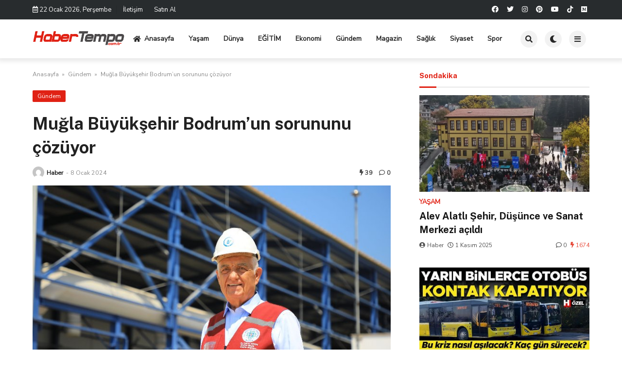

--- FILE ---
content_type: text/html; charset=UTF-8
request_url: https://habertempo.com.tr/mugla-buyuksehir-bodrumun-sorununu-cozuyor/
body_size: 15553
content:

<!doctype html>
<html lang="tr">

<head>
    <meta charset="UTF-8">
    <meta name="viewport" content="width=device-width, initial-scale=1">
    <link rel="profile" href="https://gmpg.org/xfn/11">
    <title>Muğla Büyükşehir Bodrum&#8217;un sorununu çözüyor &#8211; Haber Tempo</title>
<meta name='robots' content='max-image-preview:large' />
<link rel='dns-prefetch' href='//fonts.googleapis.com' />
<link rel="alternate" type="application/rss+xml" title="Haber Tempo &raquo; akışı" href="https://habertempo.com.tr/feed/" />
<link rel="alternate" type="application/rss+xml" title="Haber Tempo &raquo; yorum akışı" href="https://habertempo.com.tr/comments/feed/" />
<link rel="alternate" type="application/rss+xml" title="Haber Tempo &raquo; Muğla Büyükşehir Bodrum&#8217;un sorununu çözüyor yorum akışı" href="https://habertempo.com.tr/mugla-buyuksehir-bodrumun-sorununu-cozuyor/feed/" />
<link rel="alternate" title="oEmbed (JSON)" type="application/json+oembed" href="https://habertempo.com.tr/wp-json/oembed/1.0/embed?url=https%3A%2F%2Fhabertempo.com.tr%2Fmugla-buyuksehir-bodrumun-sorununu-cozuyor%2F" />
<link rel="alternate" title="oEmbed (XML)" type="text/xml+oembed" href="https://habertempo.com.tr/wp-json/oembed/1.0/embed?url=https%3A%2F%2Fhabertempo.com.tr%2Fmugla-buyuksehir-bodrumun-sorununu-cozuyor%2F&#038;format=xml" />
<style id='wp-img-auto-sizes-contain-inline-css'>
img:is([sizes=auto i],[sizes^="auto," i]){contain-intrinsic-size:3000px 1500px}
/*# sourceURL=wp-img-auto-sizes-contain-inline-css */
</style>
<style id='wp-emoji-styles-inline-css'>

	img.wp-smiley, img.emoji {
		display: inline !important;
		border: none !important;
		box-shadow: none !important;
		height: 1em !important;
		width: 1em !important;
		margin: 0 0.07em !important;
		vertical-align: -0.1em !important;
		background: none !important;
		padding: 0 !important;
	}
/*# sourceURL=wp-emoji-styles-inline-css */
</style>
<style id='wp-block-library-inline-css'>
:root{--wp-block-synced-color:#7a00df;--wp-block-synced-color--rgb:122,0,223;--wp-bound-block-color:var(--wp-block-synced-color);--wp-editor-canvas-background:#ddd;--wp-admin-theme-color:#007cba;--wp-admin-theme-color--rgb:0,124,186;--wp-admin-theme-color-darker-10:#006ba1;--wp-admin-theme-color-darker-10--rgb:0,107,160.5;--wp-admin-theme-color-darker-20:#005a87;--wp-admin-theme-color-darker-20--rgb:0,90,135;--wp-admin-border-width-focus:2px}@media (min-resolution:192dpi){:root{--wp-admin-border-width-focus:1.5px}}.wp-element-button{cursor:pointer}:root .has-very-light-gray-background-color{background-color:#eee}:root .has-very-dark-gray-background-color{background-color:#313131}:root .has-very-light-gray-color{color:#eee}:root .has-very-dark-gray-color{color:#313131}:root .has-vivid-green-cyan-to-vivid-cyan-blue-gradient-background{background:linear-gradient(135deg,#00d084,#0693e3)}:root .has-purple-crush-gradient-background{background:linear-gradient(135deg,#34e2e4,#4721fb 50%,#ab1dfe)}:root .has-hazy-dawn-gradient-background{background:linear-gradient(135deg,#faaca8,#dad0ec)}:root .has-subdued-olive-gradient-background{background:linear-gradient(135deg,#fafae1,#67a671)}:root .has-atomic-cream-gradient-background{background:linear-gradient(135deg,#fdd79a,#004a59)}:root .has-nightshade-gradient-background{background:linear-gradient(135deg,#330968,#31cdcf)}:root .has-midnight-gradient-background{background:linear-gradient(135deg,#020381,#2874fc)}:root{--wp--preset--font-size--normal:16px;--wp--preset--font-size--huge:42px}.has-regular-font-size{font-size:1em}.has-larger-font-size{font-size:2.625em}.has-normal-font-size{font-size:var(--wp--preset--font-size--normal)}.has-huge-font-size{font-size:var(--wp--preset--font-size--huge)}.has-text-align-center{text-align:center}.has-text-align-left{text-align:left}.has-text-align-right{text-align:right}.has-fit-text{white-space:nowrap!important}#end-resizable-editor-section{display:none}.aligncenter{clear:both}.items-justified-left{justify-content:flex-start}.items-justified-center{justify-content:center}.items-justified-right{justify-content:flex-end}.items-justified-space-between{justify-content:space-between}.screen-reader-text{border:0;clip-path:inset(50%);height:1px;margin:-1px;overflow:hidden;padding:0;position:absolute;width:1px;word-wrap:normal!important}.screen-reader-text:focus{background-color:#ddd;clip-path:none;color:#444;display:block;font-size:1em;height:auto;left:5px;line-height:normal;padding:15px 23px 14px;text-decoration:none;top:5px;width:auto;z-index:100000}html :where(.has-border-color){border-style:solid}html :where([style*=border-top-color]){border-top-style:solid}html :where([style*=border-right-color]){border-right-style:solid}html :where([style*=border-bottom-color]){border-bottom-style:solid}html :where([style*=border-left-color]){border-left-style:solid}html :where([style*=border-width]){border-style:solid}html :where([style*=border-top-width]){border-top-style:solid}html :where([style*=border-right-width]){border-right-style:solid}html :where([style*=border-bottom-width]){border-bottom-style:solid}html :where([style*=border-left-width]){border-left-style:solid}html :where(img[class*=wp-image-]){height:auto;max-width:100%}:where(figure){margin:0 0 1em}html :where(.is-position-sticky){--wp-admin--admin-bar--position-offset:var(--wp-admin--admin-bar--height,0px)}@media screen and (max-width:600px){html :where(.is-position-sticky){--wp-admin--admin-bar--position-offset:0px}}

/*# sourceURL=wp-block-library-inline-css */
</style><style id='global-styles-inline-css'>
:root{--wp--preset--aspect-ratio--square: 1;--wp--preset--aspect-ratio--4-3: 4/3;--wp--preset--aspect-ratio--3-4: 3/4;--wp--preset--aspect-ratio--3-2: 3/2;--wp--preset--aspect-ratio--2-3: 2/3;--wp--preset--aspect-ratio--16-9: 16/9;--wp--preset--aspect-ratio--9-16: 9/16;--wp--preset--color--black: #000000;--wp--preset--color--cyan-bluish-gray: #abb8c3;--wp--preset--color--white: #ffffff;--wp--preset--color--pale-pink: #f78da7;--wp--preset--color--vivid-red: #cf2e2e;--wp--preset--color--luminous-vivid-orange: #ff6900;--wp--preset--color--luminous-vivid-amber: #fcb900;--wp--preset--color--light-green-cyan: #7bdcb5;--wp--preset--color--vivid-green-cyan: #00d084;--wp--preset--color--pale-cyan-blue: #8ed1fc;--wp--preset--color--vivid-cyan-blue: #0693e3;--wp--preset--color--vivid-purple: #9b51e0;--wp--preset--gradient--vivid-cyan-blue-to-vivid-purple: linear-gradient(135deg,rgb(6,147,227) 0%,rgb(155,81,224) 100%);--wp--preset--gradient--light-green-cyan-to-vivid-green-cyan: linear-gradient(135deg,rgb(122,220,180) 0%,rgb(0,208,130) 100%);--wp--preset--gradient--luminous-vivid-amber-to-luminous-vivid-orange: linear-gradient(135deg,rgb(252,185,0) 0%,rgb(255,105,0) 100%);--wp--preset--gradient--luminous-vivid-orange-to-vivid-red: linear-gradient(135deg,rgb(255,105,0) 0%,rgb(207,46,46) 100%);--wp--preset--gradient--very-light-gray-to-cyan-bluish-gray: linear-gradient(135deg,rgb(238,238,238) 0%,rgb(169,184,195) 100%);--wp--preset--gradient--cool-to-warm-spectrum: linear-gradient(135deg,rgb(74,234,220) 0%,rgb(151,120,209) 20%,rgb(207,42,186) 40%,rgb(238,44,130) 60%,rgb(251,105,98) 80%,rgb(254,248,76) 100%);--wp--preset--gradient--blush-light-purple: linear-gradient(135deg,rgb(255,206,236) 0%,rgb(152,150,240) 100%);--wp--preset--gradient--blush-bordeaux: linear-gradient(135deg,rgb(254,205,165) 0%,rgb(254,45,45) 50%,rgb(107,0,62) 100%);--wp--preset--gradient--luminous-dusk: linear-gradient(135deg,rgb(255,203,112) 0%,rgb(199,81,192) 50%,rgb(65,88,208) 100%);--wp--preset--gradient--pale-ocean: linear-gradient(135deg,rgb(255,245,203) 0%,rgb(182,227,212) 50%,rgb(51,167,181) 100%);--wp--preset--gradient--electric-grass: linear-gradient(135deg,rgb(202,248,128) 0%,rgb(113,206,126) 100%);--wp--preset--gradient--midnight: linear-gradient(135deg,rgb(2,3,129) 0%,rgb(40,116,252) 100%);--wp--preset--font-size--small: 13px;--wp--preset--font-size--medium: 20px;--wp--preset--font-size--large: 36px;--wp--preset--font-size--x-large: 42px;--wp--preset--spacing--20: 0.44rem;--wp--preset--spacing--30: 0.67rem;--wp--preset--spacing--40: 1rem;--wp--preset--spacing--50: 1.5rem;--wp--preset--spacing--60: 2.25rem;--wp--preset--spacing--70: 3.38rem;--wp--preset--spacing--80: 5.06rem;--wp--preset--shadow--natural: 6px 6px 9px rgba(0, 0, 0, 0.2);--wp--preset--shadow--deep: 12px 12px 50px rgba(0, 0, 0, 0.4);--wp--preset--shadow--sharp: 6px 6px 0px rgba(0, 0, 0, 0.2);--wp--preset--shadow--outlined: 6px 6px 0px -3px rgb(255, 255, 255), 6px 6px rgb(0, 0, 0);--wp--preset--shadow--crisp: 6px 6px 0px rgb(0, 0, 0);}:where(.is-layout-flex){gap: 0.5em;}:where(.is-layout-grid){gap: 0.5em;}body .is-layout-flex{display: flex;}.is-layout-flex{flex-wrap: wrap;align-items: center;}.is-layout-flex > :is(*, div){margin: 0;}body .is-layout-grid{display: grid;}.is-layout-grid > :is(*, div){margin: 0;}:where(.wp-block-columns.is-layout-flex){gap: 2em;}:where(.wp-block-columns.is-layout-grid){gap: 2em;}:where(.wp-block-post-template.is-layout-flex){gap: 1.25em;}:where(.wp-block-post-template.is-layout-grid){gap: 1.25em;}.has-black-color{color: var(--wp--preset--color--black) !important;}.has-cyan-bluish-gray-color{color: var(--wp--preset--color--cyan-bluish-gray) !important;}.has-white-color{color: var(--wp--preset--color--white) !important;}.has-pale-pink-color{color: var(--wp--preset--color--pale-pink) !important;}.has-vivid-red-color{color: var(--wp--preset--color--vivid-red) !important;}.has-luminous-vivid-orange-color{color: var(--wp--preset--color--luminous-vivid-orange) !important;}.has-luminous-vivid-amber-color{color: var(--wp--preset--color--luminous-vivid-amber) !important;}.has-light-green-cyan-color{color: var(--wp--preset--color--light-green-cyan) !important;}.has-vivid-green-cyan-color{color: var(--wp--preset--color--vivid-green-cyan) !important;}.has-pale-cyan-blue-color{color: var(--wp--preset--color--pale-cyan-blue) !important;}.has-vivid-cyan-blue-color{color: var(--wp--preset--color--vivid-cyan-blue) !important;}.has-vivid-purple-color{color: var(--wp--preset--color--vivid-purple) !important;}.has-black-background-color{background-color: var(--wp--preset--color--black) !important;}.has-cyan-bluish-gray-background-color{background-color: var(--wp--preset--color--cyan-bluish-gray) !important;}.has-white-background-color{background-color: var(--wp--preset--color--white) !important;}.has-pale-pink-background-color{background-color: var(--wp--preset--color--pale-pink) !important;}.has-vivid-red-background-color{background-color: var(--wp--preset--color--vivid-red) !important;}.has-luminous-vivid-orange-background-color{background-color: var(--wp--preset--color--luminous-vivid-orange) !important;}.has-luminous-vivid-amber-background-color{background-color: var(--wp--preset--color--luminous-vivid-amber) !important;}.has-light-green-cyan-background-color{background-color: var(--wp--preset--color--light-green-cyan) !important;}.has-vivid-green-cyan-background-color{background-color: var(--wp--preset--color--vivid-green-cyan) !important;}.has-pale-cyan-blue-background-color{background-color: var(--wp--preset--color--pale-cyan-blue) !important;}.has-vivid-cyan-blue-background-color{background-color: var(--wp--preset--color--vivid-cyan-blue) !important;}.has-vivid-purple-background-color{background-color: var(--wp--preset--color--vivid-purple) !important;}.has-black-border-color{border-color: var(--wp--preset--color--black) !important;}.has-cyan-bluish-gray-border-color{border-color: var(--wp--preset--color--cyan-bluish-gray) !important;}.has-white-border-color{border-color: var(--wp--preset--color--white) !important;}.has-pale-pink-border-color{border-color: var(--wp--preset--color--pale-pink) !important;}.has-vivid-red-border-color{border-color: var(--wp--preset--color--vivid-red) !important;}.has-luminous-vivid-orange-border-color{border-color: var(--wp--preset--color--luminous-vivid-orange) !important;}.has-luminous-vivid-amber-border-color{border-color: var(--wp--preset--color--luminous-vivid-amber) !important;}.has-light-green-cyan-border-color{border-color: var(--wp--preset--color--light-green-cyan) !important;}.has-vivid-green-cyan-border-color{border-color: var(--wp--preset--color--vivid-green-cyan) !important;}.has-pale-cyan-blue-border-color{border-color: var(--wp--preset--color--pale-cyan-blue) !important;}.has-vivid-cyan-blue-border-color{border-color: var(--wp--preset--color--vivid-cyan-blue) !important;}.has-vivid-purple-border-color{border-color: var(--wp--preset--color--vivid-purple) !important;}.has-vivid-cyan-blue-to-vivid-purple-gradient-background{background: var(--wp--preset--gradient--vivid-cyan-blue-to-vivid-purple) !important;}.has-light-green-cyan-to-vivid-green-cyan-gradient-background{background: var(--wp--preset--gradient--light-green-cyan-to-vivid-green-cyan) !important;}.has-luminous-vivid-amber-to-luminous-vivid-orange-gradient-background{background: var(--wp--preset--gradient--luminous-vivid-amber-to-luminous-vivid-orange) !important;}.has-luminous-vivid-orange-to-vivid-red-gradient-background{background: var(--wp--preset--gradient--luminous-vivid-orange-to-vivid-red) !important;}.has-very-light-gray-to-cyan-bluish-gray-gradient-background{background: var(--wp--preset--gradient--very-light-gray-to-cyan-bluish-gray) !important;}.has-cool-to-warm-spectrum-gradient-background{background: var(--wp--preset--gradient--cool-to-warm-spectrum) !important;}.has-blush-light-purple-gradient-background{background: var(--wp--preset--gradient--blush-light-purple) !important;}.has-blush-bordeaux-gradient-background{background: var(--wp--preset--gradient--blush-bordeaux) !important;}.has-luminous-dusk-gradient-background{background: var(--wp--preset--gradient--luminous-dusk) !important;}.has-pale-ocean-gradient-background{background: var(--wp--preset--gradient--pale-ocean) !important;}.has-electric-grass-gradient-background{background: var(--wp--preset--gradient--electric-grass) !important;}.has-midnight-gradient-background{background: var(--wp--preset--gradient--midnight) !important;}.has-small-font-size{font-size: var(--wp--preset--font-size--small) !important;}.has-medium-font-size{font-size: var(--wp--preset--font-size--medium) !important;}.has-large-font-size{font-size: var(--wp--preset--font-size--large) !important;}.has-x-large-font-size{font-size: var(--wp--preset--font-size--x-large) !important;}
/*# sourceURL=global-styles-inline-css */
</style>

<style id='classic-theme-styles-inline-css'>
/*! This file is auto-generated */
.wp-block-button__link{color:#fff;background-color:#32373c;border-radius:9999px;box-shadow:none;text-decoration:none;padding:calc(.667em + 2px) calc(1.333em + 2px);font-size:1.125em}.wp-block-file__button{background:#32373c;color:#fff;text-decoration:none}
/*# sourceURL=/wp-includes/css/classic-themes.min.css */
</style>
<link rel='stylesheet' id='temajet-core-css' href='https://habertempo.com.tr/wp-content/plugins/temajet-core/assets/style.css?ver=6.9' media='all' />
<link rel='stylesheet' id='temajet-style-css' href='https://habertempo.com.tr/wp-content/themes/temajet/style.css?ver=1.7.3' media='all' />
<link rel='stylesheet' id='temajet-styles-css' href='https://habertempo.com.tr/wp-content/themes/temajet/assets/css/style.css?ver=1.7.3' media='all' />
<link rel='stylesheet' id='temajet-media-css' href='https://habertempo.com.tr/wp-content/themes/temajet/assets/css/media.css?ver=1.7.3' media='all' />
<link rel='stylesheet' id='temajet-column-css' href='https://habertempo.com.tr/wp-content/themes/temajet/assets/css/column.css?ver=1.7.3' media='all' />
<link rel='stylesheet' id='font-awesome-css' href='https://habertempo.com.tr/wp-content/themes/temajet/assets/css/fa-all.min.css?ver=6.9' media='all' />
<link rel='stylesheet' id='owl-carousel-css' href='https://habertempo.com.tr/wp-content/themes/temajet/assets/css/owl.carousel.min.css?ver=6.9' media='all' />
<link rel='stylesheet' id='owl-theme-css' href='https://habertempo.com.tr/wp-content/themes/temajet/assets/css/owl.theme.default.min.css?ver=6.9' media='all' />
<link rel='stylesheet' id='csf-google-web-fonts-css' href='//fonts.googleapis.com/css?family=Nunito%20Sans:400%7CPublic%20Sans:500,700%7COpen%20Sans:400,600,700&#038;display=swap' media='all' />
<script src="https://habertempo.com.tr/wp-includes/js/jquery/jquery.min.js?ver=3.7.1" id="jquery-core-js"></script>
<script src="https://habertempo.com.tr/wp-includes/js/jquery/jquery-migrate.min.js?ver=3.4.1" id="jquery-migrate-js"></script>
<link rel="https://api.w.org/" href="https://habertempo.com.tr/wp-json/" /><link rel="alternate" title="JSON" type="application/json" href="https://habertempo.com.tr/wp-json/wp/v2/posts/3418" /><link rel="EditURI" type="application/rsd+xml" title="RSD" href="https://habertempo.com.tr/xmlrpc.php?rsd" />
<meta name="generator" content="WordPress 6.9" />
<link rel="canonical" href="https://habertempo.com.tr/mugla-buyuksehir-bodrumun-sorununu-cozuyor/" />
<link rel='shortlink' href='https://habertempo.com.tr/?p=3418' />
<link rel="pingback" href="https://habertempo.com.tr/xmlrpc.php"><style id="temajet-opt-custom-css"></style><style type="text/css">:root{--main-color:#e02114!important;}nav.navbar-top, nav.navbar-top ul.sub-menu{background-color:#282c2e!important;}.navbar-top i, .navbar-top-date, .navbar-top-menu > li > a{color:#ffffff!important;}.navbar-top a:hover{color:#12c5c3!important;}.jet-main-navbar-wrapper{background-color:#ffffff!important;}.jet-widget-title h3, .jet-main-footer .widgettitle{color:#ffffff!important;}.jet-footer a{color:#ffffff!important;}.jet-footer a:hover{color:#1fb9fb!important;}html{font-family:"Nunito Sans"!important;font-weight:normal!important;}#masthead :is(h1, h2, h3, h4, h5, h6, a, span, li, p){font-family:"Public Sans"!important;font-weight:500!important;}h1, h2, h3, h4, h5, h6{font-family:"Public Sans"!important;font-weight:700!important;}.entry-content.jet-single-text{font-family:"Nunito Sans"!important;font-weight:normal!important;}</style><link rel="icon" href="https://habertempo.com.tr/wp-content/uploads/2023/12/cropped-htfaviconn-32x32.png" sizes="32x32" />
<link rel="icon" href="https://habertempo.com.tr/wp-content/uploads/2023/12/cropped-htfaviconn-192x192.png" sizes="192x192" />
<link rel="apple-touch-icon" href="https://habertempo.com.tr/wp-content/uploads/2023/12/cropped-htfaviconn-180x180.png" />
<meta name="msapplication-TileImage" content="https://habertempo.com.tr/wp-content/uploads/2023/12/cropped-htfaviconn-270x270.png" />
    </head>

<body class="wp-singular post-template-default single single-post postid-3418 single-format-standard wp-embed-responsive wp-theme-temajet no-sidebar">
            <div id="page" class="site">
        <a class="skip-link screen-reader-text" href="#primary">Skip to content</a>

        <header id="masthead" class="site-header">
            
                <nav class="navbar-top">
                    <div class="container">
                        <div class="navbar-top-bg">
                            <div class="navbar-top-nav">
                                                            <i class="far fa-calendar-alt"></i>
                                <span class="navbar-top-date">22 Ocak 2026, Perşembe</span>
                            <ul id="menu-ust-menu" class="navbar-top-menu"><li id="menu-item-2742" class="menu-item menu-item-type-custom menu-item-object-custom menu-item-2742"><a href="#">İletişim</a></li>
<li id="menu-item-2743" class="menu-item menu-item-type-custom menu-item-object-custom menu-item-2743"><a href="https://www.temajet.com/temajet-wordpress-temasi/">Satın Al</a></li>
</ul>                            </div>
                                    
                                                    <div class="navbar-top-social">
                                <ul>
                                                                            <li>
                                            <a href="#"><i class="fab fa-facebook"></i></a>
                                        </li>
                                                                                                                <li>
                                            <a href="#"><i class="fab fa-twitter"></i></a>
                                        </li>
                                                                                                                <li>
                                            <a href="#"><i
                                                    class="fab fa-instagram"></i></a>
                                        </li>
                                                                                                                <li>
                                            <a href="#"><i
                                                    class="fab fa-pinterest"></i></a>
                                        </li>
                                                                                                                <li>
                                            <a href="#"><i class="fab fa-youtube"></i></a>
                                        </li>
                                                                                                                                                                                        <li>
                                            <a href="#"><i class="fab fa-tiktok"></i></a>
                                        </li>
                                                                                                                                                                                                                                                                <li>
                                            <a href="#"><i class="fab fa-medium"></i></a>
                                        </li>
                                                                                                        </ul>
                            </div>
                                                </div>
                    </div>
                </nav>
                        

<div class="jet-main-navbar-wrapper">
    <div class="container">
        <div class="jet-main-navbar header-2 ">
            
<div class="logo">
    <a class="logo-anchor" href="https://habertempo.com.tr/" title="Haber Tempo">
        <img style="max-height:65px;" class="jet-logo" src="https://habertempo.com.tr/wp-content/uploads/2023/12/habertempologo.png" 
                        alt="" 
                        title="habertempologo"
                        width=""
                        height=""><img style="max-height:65px;" class="jet-dark-logo" src="https://habertempo.com.tr/wp-content/uploads/2023/12/habertempokoyu.png" 
                        alt="" 
                        title="habertempokoyu"
                        width=""
                        height="">    </a>
</div><div class="jet-header-2-left">            <nav class="jet-navbar-main navbar-style-2">
                <ul id="menu-ana-menu" class="navbar-main-ul"><li id="menu-item-2663" class="menu-item menu-item-type-post_type menu-item-object-page menu-item-home menu-item-2663"><a href="https://habertempo.com.tr/"><i class="fas fa-home"></i>Anasayfa</a></li>
<li id="menu-item-2826" class="menu-item menu-item-type-taxonomy menu-item-object-category menu-item-2826"><a href="https://habertempo.com.tr/category/yasam/">Yaşam</a></li>
<li id="menu-item-2939" class="menu-item menu-item-type-taxonomy menu-item-object-category menu-item-2939"><a href="https://habertempo.com.tr/category/dunya/">Dünya</a></li>
<li id="menu-item-2940" class="menu-item menu-item-type-taxonomy menu-item-object-category menu-item-2940"><a href="https://habertempo.com.tr/category/egitim/">EĞİTİM</a></li>
<li id="menu-item-2941" class="menu-item menu-item-type-taxonomy menu-item-object-category menu-item-2941"><a href="https://habertempo.com.tr/category/ekonomi/">Ekonomi</a></li>
<li id="menu-item-2942" class="menu-item menu-item-type-taxonomy menu-item-object-category current-post-ancestor current-menu-parent current-post-parent menu-item-2942"><a href="https://habertempo.com.tr/category/gundem/">Gündem</a></li>
<li id="menu-item-2943" class="menu-item menu-item-type-taxonomy menu-item-object-category menu-item-2943"><a href="https://habertempo.com.tr/category/magazin/">Magazin</a></li>
<li id="menu-item-2944" class="menu-item menu-item-type-taxonomy menu-item-object-category menu-item-2944"><a href="https://habertempo.com.tr/category/saglik/">Sağlık</a></li>
<li id="menu-item-2945" class="menu-item menu-item-type-taxonomy menu-item-object-category menu-item-2945"><a href="https://habertempo.com.tr/category/siyaset/">Siyaset</a></li>
<li id="menu-item-2946" class="menu-item menu-item-type-taxonomy menu-item-object-category menu-item-2946"><a href="https://habertempo.com.tr/category/spor/">Spor</a></li>
</ul>            </nav>
                        <div class="jet-navbar-main-right">
                <ul class="jet-navbar-buttons button-style-2">
                                        <li class="nav-button-item">
                        <i id="header-search-btn" class="fas fa-search"></i>
                        <div id="navSearch">
                            <form action="https://habertempo.com.tr/" method="get">
                                <input class="search" type="text" size="40" name="s" id="s"
                                    placeholder="Arama yap..."
                                    value="" />
                                <button type="submit" id="searchsubmit" value="Search"><i
                                        class="fas fa-search"></i></button>
                            </form>
                        </div>
                    </li>
                                        <li class="nav-button-item" id="theme-button">
                        <i class="fas fa-moon"></i>
                    </li>
                                        <li class="nav-button-item" onclick="mobileMenuFunction()">
                        <i class="fas fa-bars"></i>
                    </li>
                                    </ul>
            </div>
                        </div>        </div>
    </div>
</div>
        </header><!-- #masthead -->

        <header class="mobile-header">
            <div class="sm-screen-menu">
                <div class="sm-screen-start">
                    <button id="nmMenu" onclick="mobileMenuFunction()" class="navbar-main-btn">
                        <i class="fas fa-bars"></i>
                    </button>
                </div>
                <div class="sm-screen-logo">
                    <a href="https://habertempo.com.tr/" title="Haber Tempo">
                        <img class="jet-logo" src="https://habertempo.com.tr/wp-content/uploads/2023/12/habertempologo.png" 
                                        alt="" 
                                        title="habertempologo"
                                        width=""
                                        height=""><img class="jet-dark-logo" src="https://habertempo.com.tr/wp-content/uploads/2023/12/habertempokoyu.png" 
                                        alt="" 
                                        title="habertempokoyu"
                                        width=""
                                        height="">                    </a>
                </div>
                <div class="sm-screen-end">
                    <button id="theme-button-mobile" class="navbar-main-btn change-theme fas fa-moon"></button>
                </div>
            </div>
        </header>

        
        <div id="mobileMenu" class="mobile-dark" style="transform: translateX(-120%)">
            <div class="mobile-menu-btn">
                <button id="mobilePowerBtn" onclick="mobilePower()">
                    <i class="fas fa-times"></i>
                </button>
            </div>
                        <div class="mobile-menu-search">
                <form action="https://habertempo.com.tr/" method="get">
                    <input class="search" type="text" size="40" name="s" id="s" placeholder="Arama yap..."
                        value="" />
                    <button type="submit" id="searchsubmit" value="Arama Yap"><i
                            class="fas fa-search"></i></button>
                </form>
            </div>
                        <div class="mobile-menu-nav">
                <ul id="menu-ana-menu-1" class="mobil-menu-ul"><li class="menu-item menu-item-type-post_type menu-item-object-page menu-item-home menu-item-2663"><a href="https://habertempo.com.tr/">Anasayfa</a></li>
<li class="menu-item menu-item-type-taxonomy menu-item-object-category menu-item-2826"><a href="https://habertempo.com.tr/category/yasam/">Yaşam</a></li>
<li class="menu-item menu-item-type-taxonomy menu-item-object-category menu-item-2939"><a href="https://habertempo.com.tr/category/dunya/">Dünya</a></li>
<li class="menu-item menu-item-type-taxonomy menu-item-object-category menu-item-2940"><a href="https://habertempo.com.tr/category/egitim/">EĞİTİM</a></li>
<li class="menu-item menu-item-type-taxonomy menu-item-object-category menu-item-2941"><a href="https://habertempo.com.tr/category/ekonomi/">Ekonomi</a></li>
<li class="menu-item menu-item-type-taxonomy menu-item-object-category current-post-ancestor current-menu-parent current-post-parent menu-item-2942"><a href="https://habertempo.com.tr/category/gundem/">Gündem</a></li>
<li class="menu-item menu-item-type-taxonomy menu-item-object-category menu-item-2943"><a href="https://habertempo.com.tr/category/magazin/">Magazin</a></li>
<li class="menu-item menu-item-type-taxonomy menu-item-object-category menu-item-2944"><a href="https://habertempo.com.tr/category/saglik/">Sağlık</a></li>
<li class="menu-item menu-item-type-taxonomy menu-item-object-category menu-item-2945"><a href="https://habertempo.com.tr/category/siyaset/">Siyaset</a></li>
<li class="menu-item menu-item-type-taxonomy menu-item-object-category menu-item-2946"><a href="https://habertempo.com.tr/category/spor/">Spor</a></li>
</ul>            </div>
            <div class="mobile-menu-text">
                            </div>
        </div>

        <h1 class="h1-off">Haber Tempo</h1>

	<main id="primary" class="site-main">

		
<article id="post-3418" class="post-3418 post type-post status-publish format-standard has-post-thumbnail hentry category-gundem tag-son-dakika">

    <div id="jet-home-area" class="container post-layout-1 right-sidebar">

            
        <div class="row">

            
            <div id="jet-home-main" class="jet-single-area">
                                <div class="entry-header">
                    
                    <div class="jet-breadcrumb">
    <ol>
        <li><a href="https://habertempo.com.tr/">Anasayfa</a></li>
        <li> &raquo; </li>
        <li><a href="https://habertempo.com.tr/category/gundem/">Gündem</a>
        </li>
        <li> &raquo; </li>
        <li>Muğla Büyükşehir Bodrum&#8217;un sorununu çözüyor</li>
    </ol>
</div><script type="application/ld+json">{
"@context": "https://schema.org/",
"@type": "BreadcrumbList",
"itemListElement": [{
"@type": "ListItem",
"position": 1,
"name": "Anasayfa",
"item": "https://habertempo.com.tr/"
},{
"@type": "ListItem",
"position": 2,
"name": "Gündem",
"item": "https://habertempo.com.tr/category/gundem/"
},{
"@type": "ListItem",
"position": 3,
"name": "Muğla Büyükşehir Bodrum&#8217;un sorununu çözüyor",
"item": "https://habertempo.com.tr/mugla-buyuksehir-bodrumun-sorununu-cozuyor/"
}]
}
</script><script type="application/ld+json">{
"@context": "https://schema.org",
"@type": "BlogPosting",
"headline": "Muğla Büyükşehir Bodrum&#8217;un sorununu çözüyor",
"image": "https://habertempo.com.tr/wp-content/uploads/2024/01/Mugla-Buyuksehir-Bodrumun-sorununu-cozuyor.jpg",
"author": {
"@type": "Person",
"name": "Haber"
},
"publisher": {
"@type": "Organization",
"name": "Haber Tempo",
"logo": {
"@type": "ImageObject",
"url":
"https://habertempo.com.tr/wp-content/themes/temajet/assets/img/logo.png"
}
},
"datePublished": "2024-01-08T14:58:34+03:00",
"dateModified": "2024-01-08T14:58:34+03:00"
}
</script><div class="jet-single-cat"><a href="https://habertempo.com.tr/category/gundem/" rel="category tag">Gündem</a></div><div class="jet-single-heading"><h1>Muğla Büyükşehir Bodrum&#8217;un sorununu çözüyor</h1></div><style>
</style>
<div class="jet-single-meta">
    <div class="jet-meta-left">
        <a class="jet-single-author-img" href="https://habertempo.com.tr/author/admin/"
            title="Haber">
            <img src="https://secure.gravatar.com/avatar/122b7c6a102ef400c4eabc17bdbcdad6a8c0a2b1a752990ecd012e4f3cfa3678?s=96&#038;d=mm&#038;r=g"
                alt="Haber" width="24" height="24">
        </a>
        <a href="https://habertempo.com.tr/author/admin/"
            title="Haber"
            class="single-author">Haber</a>
        <em>-</em>
        <span class="posted-on"><time class="entry-date published updated" datetime="2024-01-08T14:58:34+03:00">8 Ocak 2024</time></span>    </div>
    <div class="jet-meta-right">
        <span><i class="fas fa-bolt"></i> 39</span>                    <span><i class="far fa-comment"></i> 0</span>
                    </div>
</div><div class="post-thumbnail jet-single-thumb"><img width="750" height="500" src="https://habertempo.com.tr/wp-content/uploads/2024/01/Mugla-Buyuksehir-Bodrumun-sorununu-cozuyor.jpg" class="attachment-post-thumbnail size-post-thumbnail wp-post-image" alt="" decoding="async" loading="lazy" srcset="https://habertempo.com.tr/wp-content/uploads/2024/01/Mugla-Buyuksehir-Bodrumun-sorununu-cozuyor.jpg 750w, https://habertempo.com.tr/wp-content/uploads/2024/01/Mugla-Buyuksehir-Bodrumun-sorununu-cozuyor-300x200.jpg 300w" sizes="auto, (max-width: 750px) 100vw, 750px" /></div>
                </div>
                
                <div class="entry-content jet-single-text">
                    
                    <p><img decoding="async" src="https://habertempo.com.tr/wp-content/uploads/2024/01/Mugla-Buyuksehir-Bodrumun-sorununu-cozuyor.jpg" /></p>
<div id="newsContent" property="articleBody">
<p>Muğla Büyükşehir Belediyesi Su ve Kanalizasyon idaresi (MUSKİ) Genel Müdürlüğü ekipleri Bodrum’un en büyük sorunu olan içme suyu problemini ortadan kaldırmak için çalışmalarını sürdürüyor. Bölgeye ilave su sağlamak için birçok farklı projeyi hayata geçiren ekipler son olarak yeni çalışmaları hayata hizmete sunuyor.</p>
<p>Büyükşehir Belediyesi, Geyik Barajını, Elektrik Üretim Anonim Şirketinden (EÜAŞ) satın alıp buradaki suyun tamamını Bodrum’a aktarmayı amaçlıyor.</p>
<p>Muğla Büyükşehir Belediyesi MUSKİ Genel Müdürlüğü ekipleri, Bodrum’da su iletiminin mümkün olmaması nedeniyle DSİ tarafından kapatılmak zorunda kalınan iki baraja önlem olarak birçok farklı projeyi hayata geçirdi. Ekipler Akgedik Barajından Bodrum’a su aktarımı için yeni içme suyu hattı ve depo yaparak Yarımada’ya önemli miktarda su sağladı. Ayrıca Sazköy ve diğer farklı su kaynaklarında yapılan çalışmalarla da Bodrum’a önemli miktarda su iletimi yapıldı.</p>
<p>Yeraltı su kaynaklarının sisteme dahil edilmesinin yanı sıra ekipler tarafından mevcut su gözlerinde ve içme suyu arıtma tesislerinde iyileştirmeler yapılarak sisteme daha fazla su kazandırılmasının yanı sıra Bodrum’un gelecek nüfus projeksiyonu göz önüne alınarak yeni projelere başlandı.</p>
<p>Büyükşehir Belediyesi tarafından yapılan çalışmalar kapsamında Bodrum’un 2041 ve 2054 yıllarına kadar içme suyu sorununun bilimsel yönleriyle ele alındı.</p>
<p>İlave ana su temini sağlanması için yapılan hesaplamalara göre 2041 yılına kadar Bodrum’un içme suyu ihtiyacının 52 milyon metreküp olduğu belirlenirkenbu kapsamda birçok farklı projenin hayata geçirilmesi planlanıyor.</p>
<p>Bunlardan en önemlisi ise Geyik Barajının,Büyükşehir Belediyesi satın alınarakbaraj suyunun tamamen Bodrum’a içme suyu olarak aktarılması projesi olacak. Bu kapsamda Büyükşehir Belediyesi tarafından Geyik Barajının kamulaştırılması için gerekli işlemler yapılıyor. Baraj,EÜAŞ’den satın alındığı taktirde buradaki su sadece Bodrum’un kullanımına sunulacak ve İlçedeki su açığının çok büyük bir kısmı giderilecek.</p>
<p>Bunun yanı sıra Mumucular Barajı etrafında bulunan tüm mahallelere kanalizasyon şebekesi yapılarak evsel atıksu kirliliğinin önlenmesi ayrıca farklı noktalardaki dereler üzerinde çalışma yapılıp bunların Mumcular Barajına akmasının sağlanması içinde çalışmalar yapılıyor. Yine aynı çalışma kapsamında yağmur suyu hasadı gibifarklı çözüm çalışmalarda yapılacağı vurgulanıyor.</p>
<p>Bunun yanı sıra DSİ ana isale hatlarında da taşıma kapasitesinin arttırılması için birçok farklı noktada terfi istasyonları ve yeni hat düzenlemeleri yapılacağı da belirtiliyor.</p>
</p></div>
<p> <b>Kaynak :</b> www.igfhaber.com</p>

                </div>

                <div class="entry-footer">
                    <div class="jet-single-tags"><span class="tags"><i class="fas fa-tag"></i>Etiketler</span><span class="tags"><a href="https://habertempo.com.tr/haber/son-dakika/" rel="tag">Son Dakika</a></span></div><div class="jet-single-shares">
    <ul>
        <li class="share">
                <button><i class="fas fa-share-alt"></i></button>
        </li>
        <li class="facebook" title="Facebook'ta Paylaş"><button class="button"
                data-sharer="facebook" data-url="https://habertempo.com.tr/mugla-buyuksehir-bodrumun-sorununu-cozuyor/"><i class="fab fa-facebook-f"></i></button>
        </li>
        <li class="twitter" title="Twitter'da Paylaş"><button class="button"
                data-sharer="twitter" data-title="Muğla Büyükşehir Bodrum&#8217;un sorununu çözüyor" data-url="https://habertempo.com.tr/mugla-buyuksehir-bodrumun-sorununu-cozuyor/"><i
                    class="fab fa-twitter"></i></button>
        </li>
        <li class="linkedin" title="LinkedIn'de Paylaş"><button class="button"
                data-sharer="linkedin" data-url="https://habertempo.com.tr/mugla-buyuksehir-bodrumun-sorununu-cozuyor/">
                <i class="fab fa-linkedin"></i></button>
        </li>
        <li class="email" title="E-posta ile Paylaş"><button class="button"
                data-sharer="email" data-title="Muğla Büyükşehir Bodrum&#8217;un sorununu çözüyor" data-url="https://habertempo.com.tr/mugla-buyuksehir-bodrumun-sorununu-cozuyor/"
                data-subject="Bu yazıya göz atmalısın"><i
                    class="fas fa-envelope"></i></button>
        </li>
        <li class="whatsapp" title="WhatsApp'ta Paylaş"><button class="button"
                data-sharer="whatsapp" data-title="Muğla Büyükşehir Bodrum&#8217;un sorununu çözüyor" data-url="https://habertempo.com.tr/mugla-buyuksehir-bodrumun-sorununu-cozuyor/"><i
                    class="fab fa-whatsapp"></i></button>
        </li>
        <li class="telegram" title="Telegram'da Paylaş"><button class="button"
                data-sharer="telegram" data-title="Muğla Büyükşehir Bodrum&#8217;un sorununu çözüyor" data-url="https://habertempo.com.tr/mugla-buyuksehir-bodrumun-sorununu-cozuyor/"><i
                    class="fab fa-telegram"></i></button>
        </li>
        <li class="pinterest" title="Pinterest'te Paylaş"><button class="button"
                data-sharer="pinterest" data-url="https://habertempo.com.tr/mugla-buyuksehir-bodrumun-sorununu-cozuyor/"><i class="fab fa-pinterest"></i></button>
        </li>
        <li class="tumblr" title="Tumblr'da Paylaş"><button class="button"
                data-sharer="tumblr" data-caption="Muğla Büyükşehir Bodrum&#8217;un sorununu çözüyor" data-title="Muğla Büyükşehir Bodrum&#8217;un sorununu çözüyor"
                data-url="https://habertempo.com.tr/mugla-buyuksehir-bodrumun-sorununu-cozuyor/"><i class="fab fa-tumblr"></i></button>
        </li>
            </ul>
</div>
	<nav class="navigation post-navigation" aria-label="Yazılar">
		<h2 class="screen-reader-text">Yazı gezinmesi</h2>
		<div class="nav-links"><div class="nav-previous"><a href="https://habertempo.com.tr/tofas-play-inde-paok-matecoyu-konuk-edecek/" rel="prev">&laquo; Önceki Yazı</a></div><div class="nav-next"><a href="https://habertempo.com.tr/osym-kpss-2023-2-sonuclari-aciklandi/" rel="next">Sonraki Yazı &raquo;</a></div></div>
	</nav>                    
                </div>

                <div class="jet-block-title jet-block-title-5 "><h3><span>İlgili Yazılar</span></h3></div><div class="jet-related-posts"><div class="related-item">
    <div class="related-img">
        <a class="post-thumbnail" href="https://habertempo.com.tr/parshey-com-ile-unisex-sokak-giyimi-alisverisi/" aria-hidden="true" tabindex="-1"
            title="Parshey.com İle Unisex Sokak Giyimi Alışverişi">
            <img src="https://habertempo.com.tr/wp-content/themes/temajet/assets/img/nothumb.jpg" alt="No Thumbnail" width="390" height="220">        </a>
    </div>
    <div class="related-info">
        <h3>
            <a href="https://habertempo.com.tr/parshey-com-ile-unisex-sokak-giyimi-alisverisi/">Parshey.com İle Unisex Sokak Giyimi Alışverişi</a>
        </h3>
        <i class="far fa-clock"></i> <span class="posted-on"><time class="entry-date published updated" datetime="2025-12-01T17:55:55+03:00">1 Aralık 2025</time></span>    </div>
</div><div class="related-item">
    <div class="related-img">
        <a class="post-thumbnail" href="https://habertempo.com.tr/turizm-geliri-ucuncu-ceyrekte-yuzde-39-artti-paket-turlar-turizmin-gozdesi/" aria-hidden="true" tabindex="-1"
            title="Turizm geliri üçüncü çeyrekte yüzde 3,9 arttı&#8230; Paket turlar turizmin gözdesi">
            <img width="450" height="255" src="https://habertempo.com.tr/wp-content/uploads/2025/10/turkiye-nin-turizm-geliri-yilin-ikinci-ceyreginde-yuzde-8-4-artti-1753948603-501_large-450x255.webp" class="attachment-jet-md size-jet-md wp-post-image" alt="Turizm geliri üçüncü çeyrekte yüzde 3,9 arttı&#8230; Paket turlar turizmin gözdesi" decoding="async" loading="lazy" srcset="https://habertempo.com.tr/wp-content/uploads/2025/10/turkiye-nin-turizm-geliri-yilin-ikinci-ceyreginde-yuzde-8-4-artti-1753948603-501_large-450x255.webp 450w, https://habertempo.com.tr/wp-content/uploads/2025/10/turkiye-nin-turizm-geliri-yilin-ikinci-ceyreginde-yuzde-8-4-artti-1753948603-501_large-195x110.webp 195w, https://habertempo.com.tr/wp-content/uploads/2025/10/turkiye-nin-turizm-geliri-yilin-ikinci-ceyreginde-yuzde-8-4-artti-1753948603-501_large-390x220.webp 390w" sizes="auto, (max-width: 450px) 100vw, 450px" />        </a>
    </div>
    <div class="related-info">
        <h3>
            <a href="https://habertempo.com.tr/turizm-geliri-ucuncu-ceyrekte-yuzde-39-artti-paket-turlar-turizmin-gozdesi/">Turizm geliri üçüncü çeyrekte yüzde 3,9 arttı&#8230; Paket turlar turizmin gözdesi</a>
        </h3>
        <i class="far fa-clock"></i> <span class="posted-on"><time class="entry-date published updated" datetime="2025-10-31T21:49:31+03:00">31 Ekim 2025</time></span>    </div>
</div><div class="related-item">
    <div class="related-img">
        <a class="post-thumbnail" href="https://habertempo.com.tr/bosanma-avukati/" aria-hidden="true" tabindex="-1"
            title="Boşanma Avukatı">
            <img width="450" height="255" src="https://habertempo.com.tr/wp-content/uploads/2025/07/Sohbet-kurallari-450x255.jpg" class="attachment-jet-md size-jet-md wp-post-image" alt="Boşanma Avukatı" decoding="async" loading="lazy" srcset="https://habertempo.com.tr/wp-content/uploads/2025/07/Sohbet-kurallari-450x255.jpg 450w, https://habertempo.com.tr/wp-content/uploads/2025/07/Sohbet-kurallari-300x169.jpg 300w, https://habertempo.com.tr/wp-content/uploads/2025/07/Sohbet-kurallari-195x110.jpg 195w, https://habertempo.com.tr/wp-content/uploads/2025/07/Sohbet-kurallari-390x220.jpg 390w" sizes="auto, (max-width: 450px) 100vw, 450px" />        </a>
    </div>
    <div class="related-info">
        <h3>
            <a href="https://habertempo.com.tr/bosanma-avukati/">Boşanma Avukatı</a>
        </h3>
        <i class="far fa-clock"></i> <span class="posted-on"><time class="entry-date published updated" datetime="2025-10-27T12:26:45+03:00">27 Ekim 2025</time></span>    </div>
</div></div><div class="jet-comments-area">
<div id="comments" class="jet-comments-area">

	
</div><!-- #comments -->
<div class="post-comment jet-comment-form">
	<div id="respond" class="comment-respond">
		<div class="jet-block-title jet-block-title-5"><h3><span>Bir yanıt yazın<div style="display:none;"><a rel="nofollow" id="cancel-comment-reply-link" href="/mugla-buyuksehir-bodrumun-sorununu-cozuyor/#respond" style="display:none;">Yanıtı iptal et</a></div></span></h3></div><form action="https://habertempo.com.tr/wp-comments-post.php" method="post" id="commentform" class="comment-form"><p class="comment-notes"><span id="email-notes">E-posta adresiniz yayınlanmayacak.</span> <span class="required-field-message">Gerekli alanlar <span class="required">*</span> ile işaretlenmişlerdir</span></p><textarea id="comment" name="comment" cols="45" rows="8" maxlength="65525" required="required" placeholder="Yorumunuz..."></textarea><input id="author" name="author" type="text" value="" size="30" maxlength="245" placeholder="*Adınız..." required/>
<input id="email" name="email" type="email" value="  " size="30" maxlength="100" aria-describedby="email-notes" placeholder="*E-posta adresiniz..." required/>
<input id="url" name="url" type="url" value="  " size="30" maxlength="200" placeholder="İnternet siteniz..." />
<div class="wp-comment-cookies"><input id="wp-comment-cookies-consent" name="wp-comment-cookies-consent" type="checkbox" value="yes"><label for="wp-comment-cookies-consent" class="mb-3 d-inline ms-1"> Bir dahaki sefere yorum yaptığımda kullanılmak üzere adımı, e-posta adresimi ve web site adresimi bu tarayıcıya kaydet.</label> </div>
<p class="form-submit"><input name="submit" type="submit" id="submit" class="submit" value="Yorum gönder" /> <input type='hidden' name='comment_post_ID' value='3418' id='comment_post_ID' />
<input type='hidden' name='comment_parent' id='comment_parent' value='0' />
</p></form>	</div><!-- #respond -->
	</div></div>
            </div>

            
<aside id="secondary" class="jet-sidebar widget-area">
	<div class="jet-block-title jet-block-title-5"><h3><span>Sondakika</span></h3></div><div class="jet-pm jet-pm-2 row">
<div class="jet-pm-item jet-col-p50 jet-col-p33-fw">
    <div class="jet-pm-img">
        <a class="post-thumbnail" href="https://habertempo.com.tr/alev-alatli-sehir-dusunce-ve-sanat-merkezi-acildi/" title="Alev Alatlı Şehir, Düşünce ve Sanat Merkezi açıldı">
            <img width="450" height="255" src="https://habertempo.com.tr/wp-content/uploads/2025/11/alev-alatli-sehir-dusunce-ve-sanat-merkezi-acildi-1762010955-494_large-450x255.webp" class="attachment-jet-md size-jet-md wp-post-image" alt="Alev Alatlı Şehir, Düşünce ve Sanat Merkezi açıldı" decoding="async" loading="lazy" srcset="https://habertempo.com.tr/wp-content/uploads/2025/11/alev-alatli-sehir-dusunce-ve-sanat-merkezi-acildi-1762010955-494_large-450x255.webp 450w, https://habertempo.com.tr/wp-content/uploads/2025/11/alev-alatli-sehir-dusunce-ve-sanat-merkezi-acildi-1762010955-494_large-195x110.webp 195w, https://habertempo.com.tr/wp-content/uploads/2025/11/alev-alatli-sehir-dusunce-ve-sanat-merkezi-acildi-1762010955-494_large-390x220.webp 390w" sizes="auto, (max-width: 450px) 100vw, 450px" />        </a>
    </div>
    <div class="jet-pm-text">
        <a href="https://habertempo.com.tr/category/yasam/" class="jet-pm-cat"><span>Yaşam</span>
        </a>
        <h2 class="post-title"><a href="https://habertempo.com.tr/alev-alatli-sehir-dusunce-ve-sanat-merkezi-acildi/"
                title="Alev Alatlı Şehir, Düşünce ve Sanat Merkezi açıldı">Alev Alatlı Şehir, Düşünce ve Sanat Merkezi açıldı</a>
        </h2>
        <div class="jet-pm-meta">
            <div class="meta-start">
                <span>
                    <a href="https://habertempo.com.tr/author/admin/">
                        <i class="fas fa-user-circle"></i> Haber                    </a>
                </span>
                <span>
                    <i class="far fa-clock"></i> <span class="posted-on"><time class="entry-date published updated" datetime="2025-11-01T18:43:28+03:00">1 Kasım 2025</time></span>                </span>
            </div>
            <div class="meta-end fwd-none-sm">
                <span><i class="far fa-comment"></i> 0</span>
                <span style="color: #e74c3c;"><i class="fas fa-bolt"></i> 1674</span>
            </div>
        </div>
    </div>
</div>
<div class="jet-pm-item jet-col-p50 jet-col-p33-fw">
    <div class="jet-pm-img">
        <a class="post-thumbnail" href="https://habertempo.com.tr/yarin-binlerce-otobus-kontak-kapatacak-kac-gun-surecek-toplu-tasimada-nasil-sonuclar-ortaya-cikaracak-uzman-isimden-kiymetli-ayrintilar/" title="Yarın binlerce otobüs kontak kapatacak! Kaç gün sürecek? Toplu taşımada nasıl sonuçlar ortaya çıkaracak? Uzman isimden kıymetli ayrıntılar&#8230;">
            <img width="450" height="255" src="https://habertempo.com.tr/wp-content/uploads/2025/06/yarin-binlerce-otobus-kontak-kapatacak-kac-gun-surecek-toplu-tasimada-nasil-sonuclar-ortaya-cikaracak-WpIcl4uk-450x255.jpg" class="attachment-jet-md size-jet-md wp-post-image" alt="Yarın binlerce otobüs kontak kapatacak! Kaç gün sürecek? Toplu taşımada nasıl sonuçlar ortaya çıkaracak? Uzman isimden kıymetli ayrıntılar&#8230;" decoding="async" loading="lazy" srcset="https://habertempo.com.tr/wp-content/uploads/2025/06/yarin-binlerce-otobus-kontak-kapatacak-kac-gun-surecek-toplu-tasimada-nasil-sonuclar-ortaya-cikaracak-WpIcl4uk-450x255.jpg 450w, https://habertempo.com.tr/wp-content/uploads/2025/06/yarin-binlerce-otobus-kontak-kapatacak-kac-gun-surecek-toplu-tasimada-nasil-sonuclar-ortaya-cikaracak-WpIcl4uk-300x170.jpg 300w, https://habertempo.com.tr/wp-content/uploads/2025/06/yarin-binlerce-otobus-kontak-kapatacak-kac-gun-surecek-toplu-tasimada-nasil-sonuclar-ortaya-cikaracak-WpIcl4uk-768x434.jpg 768w, https://habertempo.com.tr/wp-content/uploads/2025/06/yarin-binlerce-otobus-kontak-kapatacak-kac-gun-surecek-toplu-tasimada-nasil-sonuclar-ortaya-cikaracak-WpIcl4uk-195x110.jpg 195w, https://habertempo.com.tr/wp-content/uploads/2025/06/yarin-binlerce-otobus-kontak-kapatacak-kac-gun-surecek-toplu-tasimada-nasil-sonuclar-ortaya-cikaracak-WpIcl4uk-390x220.jpg 390w, https://habertempo.com.tr/wp-content/uploads/2025/06/yarin-binlerce-otobus-kontak-kapatacak-kac-gun-surecek-toplu-tasimada-nasil-sonuclar-ortaya-cikaracak-WpIcl4uk.jpg 800w" sizes="auto, (max-width: 450px) 100vw, 450px" />        </a>
    </div>
    <div class="jet-pm-text">
        <a href="https://habertempo.com.tr/category/yasam/" class="jet-pm-cat"><span>Yaşam</span>
        </a>
        <h2 class="post-title"><a href="https://habertempo.com.tr/yarin-binlerce-otobus-kontak-kapatacak-kac-gun-surecek-toplu-tasimada-nasil-sonuclar-ortaya-cikaracak-uzman-isimden-kiymetli-ayrintilar/"
                title="Yarın binlerce otobüs kontak kapatacak! Kaç gün sürecek? Toplu taşımada nasıl sonuçlar ortaya çıkaracak? Uzman isimden kıymetli ayrıntılar&#8230;">Yarın binlerce otobüs kontak kapatacak! Kaç gün sürecek? Toplu taşımada nasıl sonuçlar ortaya çıkaracak? Uzman isimden kıymetli ayrıntılar&#8230;</a>
        </h2>
        <div class="jet-pm-meta">
            <div class="meta-start">
                <span>
                    <a href="https://habertempo.com.tr/author/admin/">
                        <i class="fas fa-user-circle"></i> Haber                    </a>
                </span>
                <span>
                    <i class="far fa-clock"></i> <span class="posted-on"><time class="entry-date published updated" datetime="2025-06-26T04:23:09+03:00">26 Haziran 2025</time></span>                </span>
            </div>
            <div class="meta-end fwd-none-sm">
                <span><i class="far fa-comment"></i> 0</span>
                <span style="color: #e74c3c;"><i class="fas fa-bolt"></i> 3697</span>
            </div>
        </div>
    </div>
</div>
<div class="jet-pm-item jet-col-p50 jet-col-p33-fw">
    <div class="jet-pm-img">
        <a class="post-thumbnail" href="https://habertempo.com.tr/uzayda-inanilmaz-kesif-yeni-bir-bakteri-tipi-bulundu-bir-ayrinti-var-ki-bilim-insanlari-da-aciklayamiyor-bu-insanlik-icin-neden-degerli/" title="Uzayda inanılmaz keşif: Yeni bir bakteri tipi bulundu.. Bir ayrıntı var ki bilim insanları da açıklayamıyor | Bu insanlık için neden değerli?">
            <img width="450" height="255" src="https://habertempo.com.tr/wp-content/uploads/2025/06/uzayda-inanilmaz-kesif-yeni-bir-bakteri-tipi-bulundu-bir-ayrinti-var-ki-bilim-insanlari-xFBI3qCV-450x255.jpg" class="attachment-jet-md size-jet-md wp-post-image" alt="Uzayda inanılmaz keşif: Yeni bir bakteri tipi bulundu.. Bir ayrıntı var ki bilim insanları da açıklayamıyor | Bu insanlık için neden değerli?" decoding="async" loading="lazy" srcset="https://habertempo.com.tr/wp-content/uploads/2025/06/uzayda-inanilmaz-kesif-yeni-bir-bakteri-tipi-bulundu-bir-ayrinti-var-ki-bilim-insanlari-xFBI3qCV-450x255.jpg 450w, https://habertempo.com.tr/wp-content/uploads/2025/06/uzayda-inanilmaz-kesif-yeni-bir-bakteri-tipi-bulundu-bir-ayrinti-var-ki-bilim-insanlari-xFBI3qCV-300x169.jpg 300w, https://habertempo.com.tr/wp-content/uploads/2025/06/uzayda-inanilmaz-kesif-yeni-bir-bakteri-tipi-bulundu-bir-ayrinti-var-ki-bilim-insanlari-xFBI3qCV-195x110.jpg 195w, https://habertempo.com.tr/wp-content/uploads/2025/06/uzayda-inanilmaz-kesif-yeni-bir-bakteri-tipi-bulundu-bir-ayrinti-var-ki-bilim-insanlari-xFBI3qCV-390x220.jpg 390w" sizes="auto, (max-width: 450px) 100vw, 450px" />        </a>
    </div>
    <div class="jet-pm-text">
        <a href="https://habertempo.com.tr/category/yasam/" class="jet-pm-cat"><span>Yaşam</span>
        </a>
        <h2 class="post-title"><a href="https://habertempo.com.tr/uzayda-inanilmaz-kesif-yeni-bir-bakteri-tipi-bulundu-bir-ayrinti-var-ki-bilim-insanlari-da-aciklayamiyor-bu-insanlik-icin-neden-degerli/"
                title="Uzayda inanılmaz keşif: Yeni bir bakteri tipi bulundu.. Bir ayrıntı var ki bilim insanları da açıklayamıyor | Bu insanlık için neden değerli?">Uzayda inanılmaz keşif: Yeni bir bakteri tipi bulundu.. Bir ayrıntı var ki bilim insanları da açıklayamıyor | Bu insanlık için neden değerli?</a>
        </h2>
        <div class="jet-pm-meta">
            <div class="meta-start">
                <span>
                    <a href="https://habertempo.com.tr/author/admin/">
                        <i class="fas fa-user-circle"></i> Haber                    </a>
                </span>
                <span>
                    <i class="far fa-clock"></i> <span class="posted-on"><time class="entry-date published updated" datetime="2025-06-25T19:59:11+03:00">25 Haziran 2025</time></span>                </span>
            </div>
            <div class="meta-end fwd-none-sm">
                <span><i class="far fa-comment"></i> 0</span>
                <span style="color: #e74c3c;"><i class="fas fa-bolt"></i> 3082</span>
            </div>
        </div>
    </div>
</div>
<div class="jet-pm-item jet-col-p50 jet-col-p33-fw">
    <div class="jet-pm-img">
        <a class="post-thumbnail" href="https://habertempo.com.tr/olumcul-hastaligin-sessiz-isareti-parmaklarda-gorulen-bu-degisiklige-dikkat-kolay-bir-testle-anlamak-mumkun/" title="Ölümcül hastalığın sessiz işareti: Parmaklarda görülen bu değişikliğe dikkat! Kolay bir testle anlamak mümkün…">
            <img width="450" height="255" src="https://habertempo.com.tr/wp-content/uploads/2025/06/olumcul-hastaligin-sessiz-isareti-parmaklarda-gorulen-bu-degisiklige-dikkat-kolay-bir-testle-anlamak-mumkun-rjuQFGpD-450x255.jpg" class="attachment-jet-md size-jet-md wp-post-image" alt="Ölümcül hastalığın sessiz işareti: Parmaklarda görülen bu değişikliğe dikkat! Kolay bir testle anlamak mümkün…" decoding="async" loading="lazy" srcset="https://habertempo.com.tr/wp-content/uploads/2025/06/olumcul-hastaligin-sessiz-isareti-parmaklarda-gorulen-bu-degisiklige-dikkat-kolay-bir-testle-anlamak-mumkun-rjuQFGpD-450x255.jpg 450w, https://habertempo.com.tr/wp-content/uploads/2025/06/olumcul-hastaligin-sessiz-isareti-parmaklarda-gorulen-bu-degisiklige-dikkat-kolay-bir-testle-anlamak-mumkun-rjuQFGpD-300x169.jpg 300w, https://habertempo.com.tr/wp-content/uploads/2025/06/olumcul-hastaligin-sessiz-isareti-parmaklarda-gorulen-bu-degisiklige-dikkat-kolay-bir-testle-anlamak-mumkun-rjuQFGpD-195x110.jpg 195w, https://habertempo.com.tr/wp-content/uploads/2025/06/olumcul-hastaligin-sessiz-isareti-parmaklarda-gorulen-bu-degisiklige-dikkat-kolay-bir-testle-anlamak-mumkun-rjuQFGpD-390x220.jpg 390w" sizes="auto, (max-width: 450px) 100vw, 450px" />        </a>
    </div>
    <div class="jet-pm-text">
        <a href="https://habertempo.com.tr/category/yasam/" class="jet-pm-cat"><span>Yaşam</span>
        </a>
        <h2 class="post-title"><a href="https://habertempo.com.tr/olumcul-hastaligin-sessiz-isareti-parmaklarda-gorulen-bu-degisiklige-dikkat-kolay-bir-testle-anlamak-mumkun/"
                title="Ölümcül hastalığın sessiz işareti: Parmaklarda görülen bu değişikliğe dikkat! Kolay bir testle anlamak mümkün…">Ölümcül hastalığın sessiz işareti: Parmaklarda görülen bu değişikliğe dikkat! Kolay bir testle anlamak mümkün…</a>
        </h2>
        <div class="jet-pm-meta">
            <div class="meta-start">
                <span>
                    <a href="https://habertempo.com.tr/author/admin/">
                        <i class="fas fa-user-circle"></i> Haber                    </a>
                </span>
                <span>
                    <i class="far fa-clock"></i> <span class="posted-on"><time class="entry-date published updated" datetime="2025-06-25T19:47:14+03:00">25 Haziran 2025</time></span>                </span>
            </div>
            <div class="meta-end fwd-none-sm">
                <span><i class="far fa-comment"></i> 0</span>
                <span style="color: #e74c3c;"><i class="fas fa-bolt"></i> 3149</span>
            </div>
        </div>
    </div>
</div></div></aside>
        </div>

    </div>
    
</article>
	</main><!-- #main -->

<button onclick="gotoTop()" id="gotoTopBtn" title="Yukarı Çık"><i class="fas fa-arrow-alt-circle-up"></i></button>
<footer id="colophon" class="jet-footer site-footer">
            <div class="jet-main-footer">
            <div class="container">
                <div class="row">
                    <div class="jet-footer-col">
                        <section id="tag_cloud-1" class="widget widget_tag_cloud"><h3 class="widgettitle">Etiketler</h3><div class="tagcloud"><a href="https://habertempo.com.tr/haber/abd/" class="tag-cloud-link tag-link-37 tag-link-position-1" style="font-size: 12.043103448276pt;" aria-label="Abd (189 öge)">Abd</a>
<a href="https://habertempo.com.tr/haber/anne/" class="tag-cloud-link tag-link-612 tag-link-position-2" style="font-size: 8.0603448275862pt;" aria-label="Anne (41 öge)">Anne</a>
<a href="https://habertempo.com.tr/haber/avrupa/" class="tag-cloud-link tag-link-345 tag-link-position-3" style="font-size: 8.2413793103448pt;" aria-label="Avrupa (44 öge)">Avrupa</a>
<a href="https://habertempo.com.tr/haber/baskan/" class="tag-cloud-link tag-link-749 tag-link-position-4" style="font-size: 8pt;" aria-label="Başkan (40 öge)">Başkan</a>
<a href="https://habertempo.com.tr/haber/besiktas/" class="tag-cloud-link tag-link-288 tag-link-position-5" style="font-size: 10.594827586207pt;" aria-label="Beşiktaş (108 öge)">Beşiktaş</a>
<a href="https://habertempo.com.tr/haber/deprem/" class="tag-cloud-link tag-link-81 tag-link-position-6" style="font-size: 9.6896551724138pt;" aria-label="Deprem (77 öge)">Deprem</a>
<a href="https://habertempo.com.tr/haber/fenerbahce/" class="tag-cloud-link tag-link-156 tag-link-position-7" style="font-size: 11.620689655172pt;" aria-label="Fenerbahçe (160 öge)">Fenerbahçe</a>
<a href="https://habertempo.com.tr/haber/film/" class="tag-cloud-link tag-link-96 tag-link-position-8" style="font-size: 8.301724137931pt;" aria-label="Film (45 öge)">Film</a>
<a href="https://habertempo.com.tr/haber/final/" class="tag-cloud-link tag-link-344 tag-link-position-9" style="font-size: 10.655172413793pt;" aria-label="Final (110 öge)">Final</a>
<a href="https://habertempo.com.tr/haber/futbol/" class="tag-cloud-link tag-link-597 tag-link-position-10" style="font-size: 8.4224137931034pt;" aria-label="Futbol (47 öge)">Futbol</a>
<a href="https://habertempo.com.tr/haber/galatasaray/" class="tag-cloud-link tag-link-495 tag-link-position-11" style="font-size: 11.98275862069pt;" aria-label="Galatasaray (186 öge)">Galatasaray</a>
<a href="https://habertempo.com.tr/haber/galibiyet/" class="tag-cloud-link tag-link-364 tag-link-position-12" style="font-size: 8.6034482758621pt;" aria-label="Galibiyet (50 öge)">Galibiyet</a>
<a href="https://habertempo.com.tr/haber/gazze/" class="tag-cloud-link tag-link-276 tag-link-position-13" style="font-size: 8.7241379310345pt;" aria-label="Gazze (53 öge)">Gazze</a>
<a href="https://habertempo.com.tr/haber/gol/" class="tag-cloud-link tag-link-263 tag-link-position-14" style="font-size: 12.525862068966pt;" aria-label="Gol (228 öge)">Gol</a>
<a href="https://habertempo.com.tr/haber/gun/" class="tag-cloud-link tag-link-94 tag-link-position-15" style="font-size: 10.413793103448pt;" aria-label="Gün (101 öge)">Gün</a>
<a href="https://habertempo.com.tr/haber/kupa/" class="tag-cloud-link tag-link-105 tag-link-position-16" style="font-size: 9.2068965517241pt;" aria-label="Kupa (63 öge)">Kupa</a>
<a href="https://habertempo.com.tr/haber/lig/" class="tag-cloud-link tag-link-157 tag-link-position-17" style="font-size: 11.98275862069pt;" aria-label="Lig (186 öge)">Lig</a>
<a href="https://habertempo.com.tr/haber/mac/" class="tag-cloud-link tag-link-72 tag-link-position-18" style="font-size: 14.034482758621pt;" aria-label="Maç (407 öge)">Maç</a>
<a href="https://habertempo.com.tr/haber/misli/" class="tag-cloud-link tag-link-161 tag-link-position-19" style="font-size: 11.077586206897pt;" aria-label="Misli (131 öge)">Misli</a>
<a href="https://habertempo.com.tr/haber/oran/" class="tag-cloud-link tag-link-160 tag-link-position-20" style="font-size: 9.6293103448276pt;" aria-label="Oran (75 öge)">Oran</a>
<a href="https://habertempo.com.tr/haber/oyun/" class="tag-cloud-link tag-link-79 tag-link-position-21" style="font-size: 8.301724137931pt;" aria-label="Oyun (45 öge)">Oyun</a>
<a href="https://habertempo.com.tr/haber/oyuncu/" class="tag-cloud-link tag-link-33 tag-link-position-22" style="font-size: 10.534482758621pt;" aria-label="Oyuncu (105 öge)">Oyuncu</a>
<a href="https://habertempo.com.tr/haber/rus/" class="tag-cloud-link tag-link-113 tag-link-position-23" style="font-size: 8.5431034482759pt;" aria-label="Rus (49 öge)">Rus</a>
<a href="https://habertempo.com.tr/haber/rusya/" class="tag-cloud-link tag-link-312 tag-link-position-24" style="font-size: 9.3879310344828pt;" aria-label="Rusya (68 öge)">Rusya</a>
<a href="https://habertempo.com.tr/haber/saldiri/" class="tag-cloud-link tag-link-111 tag-link-position-25" style="font-size: 8.4224137931034pt;" aria-label="Saldırı (47 öge)">Saldırı</a>
<a href="https://habertempo.com.tr/haber/sezon/" class="tag-cloud-link tag-link-169 tag-link-position-26" style="font-size: 11.379310344828pt;" aria-label="Sezon (146 öge)">Sezon</a>
<a href="https://habertempo.com.tr/haber/son-dakika/" class="tag-cloud-link tag-link-3 tag-link-position-27" style="font-size: 22pt;" aria-label="Son Dakika (8.416 öge)">Son Dakika</a>
<a href="https://habertempo.com.tr/haber/suriye/" class="tag-cloud-link tag-link-325 tag-link-position-28" style="font-size: 8.2413793103448pt;" aria-label="Suriye (44 öge)">Suriye</a>
<a href="https://habertempo.com.tr/haber/sinav/" class="tag-cloud-link tag-link-222 tag-link-position-29" style="font-size: 9.8706896551724pt;" aria-label="Sınav (82 öge)">Sınav</a>
<a href="https://habertempo.com.tr/haber/takim/" class="tag-cloud-link tag-link-74 tag-link-position-30" style="font-size: 11.379310344828pt;" aria-label="Takım (146 öge)">Takım</a>
<a href="https://habertempo.com.tr/haber/top/" class="tag-cloud-link tag-link-89 tag-link-position-31" style="font-size: 8.2413793103448pt;" aria-label="Top (44 öge)">Top</a>
<a href="https://habertempo.com.tr/haber/trabzonspor/" class="tag-cloud-link tag-link-73 tag-link-position-32" style="font-size: 9.2068965517241pt;" aria-label="Trabzonspor (64 öge)">Trabzonspor</a>
<a href="https://habertempo.com.tr/haber/trump/" class="tag-cloud-link tag-link-175 tag-link-position-33" style="font-size: 10.896551724138pt;" aria-label="Trump (121 öge)">Trump</a>
<a href="https://habertempo.com.tr/haber/turk/" class="tag-cloud-link tag-link-143 tag-link-position-34" style="font-size: 8.8448275862069pt;" aria-label="Türk (55 öge)">Türk</a>
<a href="https://habertempo.com.tr/haber/turkiye/" class="tag-cloud-link tag-link-112 tag-link-position-35" style="font-size: 9.3275862068966pt;" aria-label="Türkiye (66 öge)">Türkiye</a>
<a href="https://habertempo.com.tr/haber/ukrayna/" class="tag-cloud-link tag-link-110 tag-link-position-36" style="font-size: 9.9310344827586pt;" aria-label="Ukrayna (85 öge)">Ukrayna</a>
<a href="https://habertempo.com.tr/haber/yas/" class="tag-cloud-link tag-link-248 tag-link-position-37" style="font-size: 9.9913793103448pt;" aria-label="Yaş (87 öge)">Yaş</a>
<a href="https://habertempo.com.tr/haber/cin/" class="tag-cloud-link tag-link-41 tag-link-position-38" style="font-size: 8.0603448275862pt;" aria-label="Çin (41 öge)">Çin</a>
<a href="https://habertempo.com.tr/haber/cocuk/" class="tag-cloud-link tag-link-55 tag-link-position-39" style="font-size: 8.9051724137931pt;" aria-label="Çocuk (56 öge)">Çocuk</a>
<a href="https://habertempo.com.tr/haber/unlu/" class="tag-cloud-link tag-link-142 tag-link-position-40" style="font-size: 9.0258620689655pt;" aria-label="Ünlü (59 öge)">Ünlü</a>
<a href="https://habertempo.com.tr/haber/uye/" class="tag-cloud-link tag-link-187 tag-link-position-41" style="font-size: 9.3275862068966pt;" aria-label="Üye (67 öge)">Üye</a>
<a href="https://habertempo.com.tr/haber/iran/" class="tag-cloud-link tag-link-59 tag-link-position-42" style="font-size: 8.6637931034483pt;" aria-label="İran (52 öge)">İran</a>
<a href="https://habertempo.com.tr/haber/israil/" class="tag-cloud-link tag-link-107 tag-link-position-43" style="font-size: 10.715517241379pt;" aria-label="İsrail (113 öge)">İsrail</a>
<a href="https://habertempo.com.tr/haber/is/" class="tag-cloud-link tag-link-332 tag-link-position-44" style="font-size: 8.6034482758621pt;" aria-label="İş (50 öge)">İş</a>
<a href="https://habertempo.com.tr/haber/sampiyon/" class="tag-cloud-link tag-link-172 tag-link-position-45" style="font-size: 10.413793103448pt;" aria-label="Şampiyon (102 öge)">Şampiyon</a></div>
</section><section id="meta-1" class="widget widget_meta"><h3 class="widgettitle">Üst veri</h3>
		<ul>
						<li><a href="https://habertempo.com.tr/wp-login.php">Oturum aç</a></li>
			<li><a href="https://habertempo.com.tr/feed/">Kayıt akışı</a></li>
			<li><a href="https://habertempo.com.tr/comments/feed/">Yorum akışı</a></li>

			<li><a href="https://tr.wordpress.org/">WordPress.org</a></li>
		</ul>

		</section><section id="categories-1" class="widget widget_categories"><h3 class="widgettitle">Kategoriler</h3>
			<ul>
					<li class="cat-item cat-item-29"><a href="https://habertempo.com.tr/category/bursaspor/">BURSASPOR</a>
</li>
	<li class="cat-item cat-item-24"><a href="https://habertempo.com.tr/category/dunya/">Dünya</a>
</li>
	<li class="cat-item cat-item-23"><a href="https://habertempo.com.tr/category/egitim/">EĞİTİM</a>
</li>
	<li class="cat-item cat-item-20"><a href="https://habertempo.com.tr/category/ekonomi/">Ekonomi</a>
</li>
	<li class="cat-item cat-item-1"><a href="https://habertempo.com.tr/category/genel/">Genel</a>
</li>
	<li class="cat-item cat-item-22"><a href="https://habertempo.com.tr/category/gundem/">Gündem</a>
</li>
	<li class="cat-item cat-item-30"><a href="https://habertempo.com.tr/category/kultur-sanat-2/">Kültür Sanat</a>
</li>
	<li class="cat-item cat-item-26"><a href="https://habertempo.com.tr/category/kultur-sanat/">KÜLTÜR-SANAT</a>
</li>
	<li class="cat-item cat-item-21"><a href="https://habertempo.com.tr/category/magazin/">Magazin</a>
</li>
	<li class="cat-item cat-item-25"><a href="https://habertempo.com.tr/category/saglik/">Sağlık</a>
</li>
	<li class="cat-item cat-item-18"><a href="https://habertempo.com.tr/category/siyaset/">Siyaset</a>
</li>
	<li class="cat-item cat-item-19"><a href="https://habertempo.com.tr/category/spor/">Spor</a>
</li>
	<li class="cat-item cat-item-27"><a href="https://habertempo.com.tr/category/teknoloji/">Teknoloji</a>
</li>
	<li class="cat-item cat-item-2"><a href="https://habertempo.com.tr/category/yasam/">Yaşam</a>
</li>
	<li class="cat-item cat-item-28"><a href="https://habertempo.com.tr/category/yerel/">Yerel</a>
</li>
			</ul>

			</section>                    </div>
                    <div class="jet-footer-col">
                        
		<section id="recent-posts-1" class="widget widget_recent_entries">
		<h3 class="widgettitle">Son Yazılar</h3>
		<ul>
											<li>
					<a href="https://habertempo.com.tr/netsohbet-ile-bedava-ve-guvenli-yeni-nesil-sohbet-deneyimi/">NetSohbet ile Bedava ve Güvenli Yeni Nesil Sohbet Deneyimi</a>
											<span class="post-date">31 Aralık 2025</span>
									</li>
											<li>
					<a href="https://habertempo.com.tr/dis-mekan-isitmada-devrim-palmiye-sobalar-neden-daha-verimli/">Dış Mekan Isıtmada Devrim: Palmiye Sobalar Neden Daha Verimli?</a>
											<span class="post-date">31 Aralık 2025</span>
									</li>
											<li>
					<a href="https://habertempo.com.tr/bursada-bosanma-sureci-adimlar-ve-dikkat-edilmesi-gerekenler/">Bursa&#8217;da Boşanma Süreci: Adımlar ve Dikkat Edilmesi Gerekenler</a>
											<span class="post-date">25 Aralık 2025</span>
									</li>
											<li>
					<a href="https://habertempo.com.tr/bakan-bolat-piyasalarda-artik-asiri-oynaklik-bulunmuyor/">Bakan Bolat: Piyasalarda artık aşırı oynaklık bulunmuyor</a>
											<span class="post-date">25 Aralık 2025</span>
									</li>
											<li>
					<a href="https://habertempo.com.tr/kto-baskanindan-sert-erciyes-aciklamasi/">KTO Başkanı&#8217;ndan sert Erciyes açıklaması</a>
											<span class="post-date">25 Aralık 2025</span>
									</li>
					</ul>

		</section>                    </div>
                    <div class="jet-footer-col">
                        <h3 class="widgettitle">Popüler Yazılar</h3><div class="jet-pm jet-pm-1 row">
<div class="jet-pm-item jet-col-p50-fw">
    <div class="jet-pm-img jet-col-p40">
        <a class="post-thumbnail" href="https://habertempo.com.tr/m9-metro-hatti-yeni-istasyonuyla-buyuyor/" title="M9 metro hattı yeni istasyonuyla büyüyor">
            <img width="450" height="255" src="https://habertempo.com.tr/wp-content/uploads/2024/08/m9-metro-hatti-yeni-istasyonuyla-buyuyor-1725016469-36_large-450x255.webp" class="attachment-jet-md size-jet-md wp-post-image" alt="M9 metro hattı yeni istasyonuyla büyüyor" decoding="async" loading="lazy" srcset="https://habertempo.com.tr/wp-content/uploads/2024/08/m9-metro-hatti-yeni-istasyonuyla-buyuyor-1725016469-36_large-450x255.webp 450w, https://habertempo.com.tr/wp-content/uploads/2024/08/m9-metro-hatti-yeni-istasyonuyla-buyuyor-1725016469-36_large-195x110.webp 195w, https://habertempo.com.tr/wp-content/uploads/2024/08/m9-metro-hatti-yeni-istasyonuyla-buyuyor-1725016469-36_large-390x220.webp 390w" sizes="auto, (max-width: 450px) 100vw, 450px" />        </a>
    </div>
    <div class="jet-pm-text jet-col-p60">
        <a href="https://habertempo.com.tr/category/gundem/" class="jet-pm-cat ocd-none"><span>Gündem</span>
        </a>
        <h2 class="post-title"><a href="https://habertempo.com.tr/m9-metro-hatti-yeni-istasyonuyla-buyuyor/"
                title="M9 metro hattı yeni istasyonuyla büyüyor">M9 metro hattı yeni istasyonuyla büyüyor</a>
        </h2>
        <div class="jet-pm-meta">
            <div class="meta-start">
                <span>
                    <a href="https://habertempo.com.tr/author/admin/">
                        <i class="fas fa-user-circle"></i> Haber                    </a>
                </span>
                <span>
                    <i class="far fa-clock"></i> <span class="posted-on"><time class="entry-date published updated" datetime="2024-08-30T14:19:02+03:00">30 Ağustos 2024</time></span>                </span>
            </div>
            <div class="meta-end xs-d-none ocd-none fwd-none">
                <span><i class="far fa-comment"></i> 0</span>
                <span style="color: #e74c3c;"><i class="fas fa-bolt"></i> 14248</span>
            </div>
        </div>
        <div class="jet-pm-excerpt ocd-none xs-d-none fwd-none">
            <p>M9 Ataköy-Olimpiyat Metro Hattı’nın Mimarsinan İstasyonu 30 Ağustos Zafer Bayramı’nda hizmete açıldı. Ekrem İmamoğlu yönetimindeki&#8230;</p>
        </div>
    </div>
</div>
<div class="jet-pm-item jet-col-p50-fw">
    <div class="jet-pm-img jet-col-p40">
        <a class="post-thumbnail" href="https://habertempo.com.tr/fenerbahceden-osimheni-golgede-birakacak-golcu-operasyonu-kolo-muani-transfer-edilecek/" title="Fenerbahçe’den Osimhen’i gölgede bırakacak golcü operasyonu! Kolo Muani transfer edilecek">
            <img width="450" height="255" src="https://habertempo.com.tr/wp-content/uploads/2025/06/fenerbahceden-osimheni-golgede-birakacak-golcu-operasyonu-kolo-muani-transfer-edilecek-Hwk3xWxy-450x255.jpg" class="attachment-jet-md size-jet-md wp-post-image" alt="Fenerbahçe’den Osimhen’i gölgede bırakacak golcü operasyonu! Kolo Muani transfer edilecek" decoding="async" loading="lazy" srcset="https://habertempo.com.tr/wp-content/uploads/2025/06/fenerbahceden-osimheni-golgede-birakacak-golcu-operasyonu-kolo-muani-transfer-edilecek-Hwk3xWxy-450x255.jpg 450w, https://habertempo.com.tr/wp-content/uploads/2025/06/fenerbahceden-osimheni-golgede-birakacak-golcu-operasyonu-kolo-muani-transfer-edilecek-Hwk3xWxy-300x169.jpg 300w, https://habertempo.com.tr/wp-content/uploads/2025/06/fenerbahceden-osimheni-golgede-birakacak-golcu-operasyonu-kolo-muani-transfer-edilecek-Hwk3xWxy-195x110.jpg 195w, https://habertempo.com.tr/wp-content/uploads/2025/06/fenerbahceden-osimheni-golgede-birakacak-golcu-operasyonu-kolo-muani-transfer-edilecek-Hwk3xWxy-390x220.jpg 390w" sizes="auto, (max-width: 450px) 100vw, 450px" />        </a>
    </div>
    <div class="jet-pm-text jet-col-p60">
        <a href="https://habertempo.com.tr/category/spor/" class="jet-pm-cat ocd-none"><span>Spor</span>
        </a>
        <h2 class="post-title"><a href="https://habertempo.com.tr/fenerbahceden-osimheni-golgede-birakacak-golcu-operasyonu-kolo-muani-transfer-edilecek/"
                title="Fenerbahçe’den Osimhen’i gölgede bırakacak golcü operasyonu! Kolo Muani transfer edilecek">Fenerbahçe’den Osimhen’i gölgede bırakacak golcü operasyonu! Kolo Muani transfer edilecek</a>
        </h2>
        <div class="jet-pm-meta">
            <div class="meta-start">
                <span>
                    <a href="https://habertempo.com.tr/author/admin/">
                        <i class="fas fa-user-circle"></i> Haber                    </a>
                </span>
                <span>
                    <i class="far fa-clock"></i> <span class="posted-on"><time class="entry-date published updated" datetime="2025-06-26T02:59:11+03:00">26 Haziran 2025</time></span>                </span>
            </div>
            <div class="meta-end xs-d-none ocd-none fwd-none">
                <span><i class="far fa-comment"></i> 0</span>
                <span style="color: #e74c3c;"><i class="fas fa-bolt"></i> 7838</span>
            </div>
        </div>
        <div class="jet-pm-excerpt ocd-none xs-d-none fwd-none">
            <p>Fenerbahçe gelecek dönem mutlak şampiyonluk hedeflerken, sarı lacivertlilerin başkanı Ali Koç Galatasaraylı Osimhen’i gölgede bırakacak bir golcü istiyor. Bu bağlamda sarı lacivertliler, bonservisi PSG’de bulunan Kolo Muani’yi transfer etmek için tüm kuralları zorlayacak. İşte transferin ayrıntıları…  </p>
        </div>
    </div>
</div>
<div class="jet-pm-item jet-col-p50-fw">
    <div class="jet-pm-img jet-col-p40">
        <a class="post-thumbnail" href="https://habertempo.com.tr/saglik-bakanligi-isci-alimi-kura-cekimi-ne-vakit-3-bin-656-personel-kura-cekilis-tarihi-duyuruldu-sonuncu-aday-listesi-asikar-oldu/" title="SAĞLIK BAKANLIĞI İŞÇİ ALIMI KURA ÇEKİMİ NE VAKİT? 3 bin 656 personel kura çekiliş tarihi duyuruldu! Sonuncu aday listesi aşikâr oldu..">
            <img width="450" height="255" src="https://habertempo.com.tr/wp-content/uploads/2025/06/saglik-bakanligi-isci-alimi-kura-cekimi-ne-vakit-3-bin-656-personel-kura-cekilis-6mgpXNKk-450x255.jpg" class="attachment-jet-md size-jet-md wp-post-image" alt="SAĞLIK BAKANLIĞI İŞÇİ ALIMI KURA ÇEKİMİ NE VAKİT? 3 bin 656 personel kura çekiliş tarihi duyuruldu! Sonuncu aday listesi aşikâr oldu.." decoding="async" loading="lazy" srcset="https://habertempo.com.tr/wp-content/uploads/2025/06/saglik-bakanligi-isci-alimi-kura-cekimi-ne-vakit-3-bin-656-personel-kura-cekilis-6mgpXNKk-450x255.jpg 450w, https://habertempo.com.tr/wp-content/uploads/2025/06/saglik-bakanligi-isci-alimi-kura-cekimi-ne-vakit-3-bin-656-personel-kura-cekilis-6mgpXNKk-300x169.jpg 300w, https://habertempo.com.tr/wp-content/uploads/2025/06/saglik-bakanligi-isci-alimi-kura-cekimi-ne-vakit-3-bin-656-personel-kura-cekilis-6mgpXNKk-195x110.jpg 195w, https://habertempo.com.tr/wp-content/uploads/2025/06/saglik-bakanligi-isci-alimi-kura-cekimi-ne-vakit-3-bin-656-personel-kura-cekilis-6mgpXNKk-390x220.jpg 390w, https://habertempo.com.tr/wp-content/uploads/2025/06/saglik-bakanligi-isci-alimi-kura-cekimi-ne-vakit-3-bin-656-personel-kura-cekilis-6mgpXNKk.jpg 620w" sizes="auto, (max-width: 450px) 100vw, 450px" />        </a>
    </div>
    <div class="jet-pm-text jet-col-p60">
        <a href="https://habertempo.com.tr/category/genel/" class="jet-pm-cat ocd-none"><span>Genel</span>
        </a>
        <h2 class="post-title"><a href="https://habertempo.com.tr/saglik-bakanligi-isci-alimi-kura-cekimi-ne-vakit-3-bin-656-personel-kura-cekilis-tarihi-duyuruldu-sonuncu-aday-listesi-asikar-oldu/"
                title="SAĞLIK BAKANLIĞI İŞÇİ ALIMI KURA ÇEKİMİ NE VAKİT? 3 bin 656 personel kura çekiliş tarihi duyuruldu! Sonuncu aday listesi aşikâr oldu..">SAĞLIK BAKANLIĞI İŞÇİ ALIMI KURA ÇEKİMİ NE VAKİT? 3 bin 656 personel kura çekiliş tarihi duyuruldu! Sonuncu aday listesi aşikâr oldu..</a>
        </h2>
        <div class="jet-pm-meta">
            <div class="meta-start">
                <span>
                    <a href="https://habertempo.com.tr/author/admin/">
                        <i class="fas fa-user-circle"></i> Haber                    </a>
                </span>
                <span>
                    <i class="far fa-clock"></i> <span class="posted-on"><time class="entry-date published updated" datetime="2025-06-26T03:23:07+03:00">26 Haziran 2025</time></span>                </span>
            </div>
            <div class="meta-end xs-d-none ocd-none fwd-none">
                <span><i class="far fa-comment"></i> 0</span>
                <span style="color: #e74c3c;"><i class="fas fa-bolt"></i> 7444</span>
            </div>
        </div>
        <div class="jet-pm-excerpt ocd-none xs-d-none fwd-none">
            <p>Sağlık Bakanlığı kura çekimi sonuçları, İŞKUR tarafından duyurulan tarihte erişime açılacak. 2025 Sağlık Bakanlığı işçi alımı kura çekiliş tarihi, müracaatların üzerinden iki haftaya yakın bir sürecin geçmesinin ardından merak konusu oldu. Sağlık Bakanlığı 3 bin 658 daima emekçi alımı kura çekimi Ankara&#8217;da yapılacak ve akabinde emekçi alımı sonuçları belli olacak. Sağlık Bakanlığı İŞKUR işçi alımı müracaatlarını 5 Mayıs-9 Mayıs 2025 tarihinde kabul etmişti. Sağlık Bakanlığı işçi alımı kura son listesi belirli oldu. İşte emekçi alımı en son aday listesi ile kuraya hak kazananlar hakkında ayrıntılı bilgiler</p>
        </div>
    </div>
</div></div>                    </div>
                </div>
            </div>
        </div>
    
                <div class="jet-second-footer">
                <div class="container">
                    <a href="https://habertempo.com.tr/">Haber</a> © 2024. Tüm hakları saklıdır.                </div>
            </div>
    </footer><!-- #colophon -->
</div><!-- #page -->

<script type="speculationrules">
{"prefetch":[{"source":"document","where":{"and":[{"href_matches":"/*"},{"not":{"href_matches":["/wp-*.php","/wp-admin/*","/wp-content/uploads/*","/wp-content/*","/wp-content/plugins/*","/wp-content/themes/temajet/*","/*\\?(.+)"]}},{"not":{"selector_matches":"a[rel~=\"nofollow\"]"}},{"not":{"selector_matches":".no-prefetch, .no-prefetch a"}}]},"eagerness":"conservative"}]}
</script>
<script src="https://habertempo.com.tr/wp-content/themes/temajet/assets/js/owl.carousel.min.js?ver=1" id="owl-carousel-js"></script>
<script src="https://habertempo.com.tr/wp-content/themes/temajet/assets/js/sharer.min.js?ver=1" id="sharer-js"></script>
<script src="https://habertempo.com.tr/wp-content/themes/temajet/assets/js/main.js?ver=1" id="temajet-main-js"></script>
<script src="https://habertempo.com.tr/wp-includes/js/comment-reply.min.js?ver=6.9" id="comment-reply-js" async data-wp-strategy="async" fetchpriority="low"></script>
<script id="wp-emoji-settings" type="application/json">
{"baseUrl":"https://s.w.org/images/core/emoji/17.0.2/72x72/","ext":".png","svgUrl":"https://s.w.org/images/core/emoji/17.0.2/svg/","svgExt":".svg","source":{"concatemoji":"https://habertempo.com.tr/wp-includes/js/wp-emoji-release.min.js?ver=6.9"}}
</script>
<script type="module">
/*! This file is auto-generated */
const a=JSON.parse(document.getElementById("wp-emoji-settings").textContent),o=(window._wpemojiSettings=a,"wpEmojiSettingsSupports"),s=["flag","emoji"];function i(e){try{var t={supportTests:e,timestamp:(new Date).valueOf()};sessionStorage.setItem(o,JSON.stringify(t))}catch(e){}}function c(e,t,n){e.clearRect(0,0,e.canvas.width,e.canvas.height),e.fillText(t,0,0);t=new Uint32Array(e.getImageData(0,0,e.canvas.width,e.canvas.height).data);e.clearRect(0,0,e.canvas.width,e.canvas.height),e.fillText(n,0,0);const a=new Uint32Array(e.getImageData(0,0,e.canvas.width,e.canvas.height).data);return t.every((e,t)=>e===a[t])}function p(e,t){e.clearRect(0,0,e.canvas.width,e.canvas.height),e.fillText(t,0,0);var n=e.getImageData(16,16,1,1);for(let e=0;e<n.data.length;e++)if(0!==n.data[e])return!1;return!0}function u(e,t,n,a){switch(t){case"flag":return n(e,"\ud83c\udff3\ufe0f\u200d\u26a7\ufe0f","\ud83c\udff3\ufe0f\u200b\u26a7\ufe0f")?!1:!n(e,"\ud83c\udde8\ud83c\uddf6","\ud83c\udde8\u200b\ud83c\uddf6")&&!n(e,"\ud83c\udff4\udb40\udc67\udb40\udc62\udb40\udc65\udb40\udc6e\udb40\udc67\udb40\udc7f","\ud83c\udff4\u200b\udb40\udc67\u200b\udb40\udc62\u200b\udb40\udc65\u200b\udb40\udc6e\u200b\udb40\udc67\u200b\udb40\udc7f");case"emoji":return!a(e,"\ud83e\u1fac8")}return!1}function f(e,t,n,a){let r;const o=(r="undefined"!=typeof WorkerGlobalScope&&self instanceof WorkerGlobalScope?new OffscreenCanvas(300,150):document.createElement("canvas")).getContext("2d",{willReadFrequently:!0}),s=(o.textBaseline="top",o.font="600 32px Arial",{});return e.forEach(e=>{s[e]=t(o,e,n,a)}),s}function r(e){var t=document.createElement("script");t.src=e,t.defer=!0,document.head.appendChild(t)}a.supports={everything:!0,everythingExceptFlag:!0},new Promise(t=>{let n=function(){try{var e=JSON.parse(sessionStorage.getItem(o));if("object"==typeof e&&"number"==typeof e.timestamp&&(new Date).valueOf()<e.timestamp+604800&&"object"==typeof e.supportTests)return e.supportTests}catch(e){}return null}();if(!n){if("undefined"!=typeof Worker&&"undefined"!=typeof OffscreenCanvas&&"undefined"!=typeof URL&&URL.createObjectURL&&"undefined"!=typeof Blob)try{var e="postMessage("+f.toString()+"("+[JSON.stringify(s),u.toString(),c.toString(),p.toString()].join(",")+"));",a=new Blob([e],{type:"text/javascript"});const r=new Worker(URL.createObjectURL(a),{name:"wpTestEmojiSupports"});return void(r.onmessage=e=>{i(n=e.data),r.terminate(),t(n)})}catch(e){}i(n=f(s,u,c,p))}t(n)}).then(e=>{for(const n in e)a.supports[n]=e[n],a.supports.everything=a.supports.everything&&a.supports[n],"flag"!==n&&(a.supports.everythingExceptFlag=a.supports.everythingExceptFlag&&a.supports[n]);var t;a.supports.everythingExceptFlag=a.supports.everythingExceptFlag&&!a.supports.flag,a.supports.everything||((t=a.source||{}).concatemoji?r(t.concatemoji):t.wpemoji&&t.twemoji&&(r(t.twemoji),r(t.wpemoji)))});
//# sourceURL=https://habertempo.com.tr/wp-includes/js/wp-emoji-loader.min.js
</script>
</body>

</html>